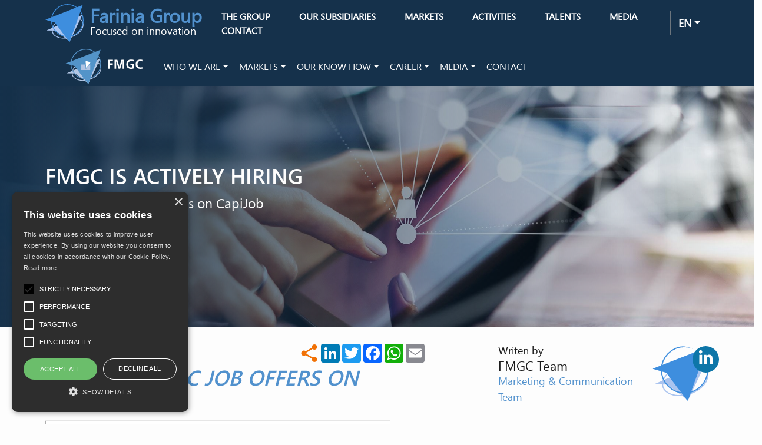

--- FILE ---
content_type: text/html; charset=UTF-8
request_url: https://www.farinia.com/news/fmgc-actively-hiring
body_size: 12244
content:
<!DOCTYPE html>
<html lang="en" dir="ltr" prefix="og: https://ogp.me/ns#">
  <head>
    <meta charset="utf-8" />
<noscript><style>form.antibot * :not(.antibot-message) { display: none !important; }</style>
</noscript>
<!-- Google tag (gtag.js) -->
<script async  src="https://www.googletagmanager.com/gtag/js?id=G-KFK894V39F"></script>
<script >
  window.dataLayer = window.dataLayer || [];
  function gtag(){dataLayer.push(arguments);}
  gtag('js', new Date());
  gtag('config', 'G-KFK894V39F');
</script>
<style id="gutenberg-palette">:root .has-blue-color{color:#5191CD}:root .has-blue-background-color{background-color:#5191CD}:root .has-blue-dark-color{color:#1E4364}:root .has-blue-dark-background-color{background-color:#1E4364}:root .has-orange-color{color:#ee5f0c}:root .has-orange-background-color{background-color:#ee5f0c}:root .has-grey-color{color:#E0E0E0}:root .has-grey-background-color{background-color:#E0E0E0}:root .has-white-color{color:#FDFDFD}:root .has-white-background-color{background-color:#FDFDFD}:root .has-black-color{color:#4F4F4F}:root .has-black-background-color{background-color:#4F4F4F}</style>
<meta name="description" content="Find All FMGC Job Offers on CapiJob" />
<link rel="canonical" href="https://www.farinia.com/news/fmgc-actively-hiring" />
<link rel="shortlink" href="www.farinia.com/news/fmgc-actively-hiring" />
<link rel="image_src" href="/sites/default/files/styles/max_1200px/public/images/2021/news-blog.jpg?itok=KWIHW9Hj" />
<link rel="icon" href="/themes/custom/barrio_farinia/favicon.ico" />
<link rel="mask-icon" href="/themes/custom/barrio_farinia/img/icones/favicon.svg" />
<link rel="icon" sizes="16x16" href="/themes/custom/barrio_farinia/img/icones/favicon-16x16.png" />
<link rel="icon" sizes="32x32" href="/themes/custom/barrio_farinia/img/icones/favicon-32x32.png" />
<link rel="icon" sizes="192x192" href="/themes/custom/barrio_farinia/img/icones/favicon-192x192.png" />
<link rel="apple-touch-icon" sizes="180x180" href="/themes/custom/barrio_farinia/img/icones/apple-touch-icon-180x180.png" />
<meta property="og:site_name" content="Farinia Group" />
<meta property="og:type" content="article" />
<meta property="og:url" content="https://www.farinia.com/news/fmgc-actively-hiring" />
<meta property="og:title" content="FMGC Is Actively Hiring" />
<meta property="og:image" content="https://www.farinia.com/sites/default/files/styles/max_1200px/public/images/2021/news-blog.jpg?itok=KWIHW9Hj" />
<meta property="og:image:type" content="image/jpeg" />
<meta property="og:image:width" content="1200" />
<meta property="og:image:height" content="600" />
<meta property="og:updated_time" content="2021-02-16T11:14:04+0100" />
<meta property="og:locale" content="en" />
<meta property="article:published_time" content="2019-07-22T10:42:26+0200" />
<meta property="article:modified_time" content="2021-02-16T11:14:04+0100" />
<meta name="dcterms.title" content="FMGC Is Actively Hiring" />
<meta name="dcterms.creator" content="FMGC Team" />
<meta name="dcterms.description" content="Find All FMGC Job Offers on CapiJob" />
<meta name="dcterms.publisher" content="Farinia Group" />
<meta name="dcterms.contributor" content="FMGC" />
<meta name="dcterms.language" content="en" />
<meta name="dcterms.rights" content="Copyright Farinia Group" />
<meta name="twitter:card" content="summary_large_image" />
<meta name="twitter:description" content="Find All FMGC Job Offers on CapiJob" />
<meta name="twitter:site" content="@FariniaGroup" />
<meta name="twitter:title" content="FMGC Is Actively Hiring" />
<meta name="twitter:site:id" content="1274024401" />
<meta name="twitter:image" content="https://www.farinia.com/sites/default/files/styles/max_1200px/public/images/2021/news-blog.jpg?itok=KWIHW9Hj" />
<meta name="Generator" content="Drupal 10 (https://www.drupal.org)" />
<meta name="MobileOptimized" content="width" />
<meta name="HandheldFriendly" content="true" />
<meta name="viewport" content="width=device-width, initial-scale=1, shrink-to-fit=no" />
<script type="application/ld+json">{
    "@context": "https://schema.org",
    "@graph": [
        {
            "@type": "Organization",
            "@id": "https://www.farinia.com",
            "description": "Industrial group specialised in the transformation of materials with the most efficient manufacturing means",
            "name": "Farinia Group",
            "sameAs": "https://www.linkedin.com/company/farinia",
            "url": "https://www.farinia.com",
            "telephone": "+33153838240",
            "logo": {
                "@type": "ImageObject",
                "representativeOfPage": "False",
                "url": "https://www.farinia.com/themes/custom/barrio_farinia/logo.svg",
                "width": "70",
                "height": "70"
            },
            "address": {
                "@type": "PostalAddress",
                "streetAddress": "44 rue de Lisbonne",
                "addressLocality": "Paris",
                "postalCode": "75008",
                "addressCountry": "France"
            }
        }
    ]
}</script>
<meta http-equiv="x-ua-compatible" content="ie=edge" />
<link rel="alternate" hreflang="en" href="https://www.farinia.com/news/fmgc-actively-hiring" />
<link rel="alternate" hreflang="fr" href="https://www.farinia.com/fr/actualite/fmgc-recrute-activement" />
<link rel="alternate" hreflang="de" href="https://www.farinia.com/de/nachrichten/fmgc-stellt-aktiv-ein" />

    <title>FMGC Is Actively Hiring | Farinia Group</title>
    <link rel="stylesheet" media="all" href="https://cdn.jsdelivr.net/npm/@frontkom/section-row@0.2.0/build/style.css" />
<link rel="stylesheet" media="all" href="https://cdn.jsdelivr.net/npm/@frontkom/g-section@0.4.3/build/style.css" />
<link rel="stylesheet" media="all" href="https://cdn.jsdelivr.net/npm/blockgallery-stacked@0.0.5/build/style.css" />
<link rel="stylesheet" media="all" href="https://cdn.jsdelivr.net/npm/@frontkom/starterx-quote-background@2.0.0/build/style.css" />
<link rel="stylesheet" media="all" href="/sites/default/files/css/css__CzzxxtkIgIlG0NhjlAi1InLdS7Bs_KT8WzzM8LZQRc.css?delta=4&amp;language=en&amp;theme=barrio_farinia&amp;include=[base64]" />
<link rel="stylesheet" media="all" href="/sites/default/files/css/css_j8zNj197y3udgnmFCA5K8pxd5g0BV_2OUDoA-Zy34VQ.css?delta=5&amp;language=en&amp;theme=barrio_farinia&amp;include=[base64]" />
<link rel="stylesheet" media="all" href="//fonts.googleapis.com/icon?family=Material+Icons" />
<link rel="stylesheet" media="all" href="/sites/default/files/css/css_9_M8qIu2NPsAWJltePdnvVDuL6OcGh7oztuM8QNjBzI.css?delta=7&amp;language=en&amp;theme=barrio_farinia&amp;include=[base64]" />
<link rel="stylesheet" media="print" href="/sites/default/files/css/css_iyjp3waHZe_B8RdrVs9aYpcprBxvnIUgQm5ZEipiLEw.css?delta=8&amp;language=en&amp;theme=barrio_farinia&amp;include=[base64]" />

    
  </head>
  <body class="layout-no-sidebars page-node-739 path-node node--type-article">
    <a href="#main-content" class="visually-hidden-focusable">
      Skip to main content
    </a>
    
      <div class="dialog-off-canvas-main-canvas" data-off-canvas-main-canvas>
    <div id="page-wrapper">
  <div id="page">
    <header id="header" class="header " role="banner" aria-label="Site header">                                                                                      
                      <nav class="navbar navbar-dark navbar-expand-lg" id="navbar-main">
                    <div class="large container">
                              <a href="/" title="Home" rel="home" class="navbar-brand d-flex align-items-center">
              <img src="/themes/custom/barrio_farinia/logo.svg" alt="Home" class="img-fluid" />
      	  <div class="site-name-and-slogan">
		<div class="site-name">
			Farinia Group
		</div>
	  		<div class="site-slogan">
			Focused on innovation
		</div>
	    </div>
    </a>
    
<div class="language-switcher-language-url block block-language block-language-blocklanguage-interface" id="block-languageswitcher" role="navigation">
  
    
      <div class="content">
      
    <button class="btn btn-outline-secondary dropdown-toggle text-uppercase lang-button" type="button" data-bs-toggle="dropdown" aria-haspopup="true" aria-expanded="false">en</button>
    <div class="dropdown-menu text-uppercase lang-switcher"><span hreflang="en" data-drupal-link-system-path="node/739" class="en nav-link is-active" aria-current="page"><a href="/news/fmgc-actively-hiring" class="language-link is-active" hreflang="en" data-drupal-link-system-path="node/739" aria-current="page">en</a></span><span hreflang="fr" data-drupal-link-system-path="node/739" class="fr nav-link"><a href="/fr/actualite/fmgc-recrute-activement" class="language-link" hreflang="fr" data-drupal-link-system-path="node/739">fr</a></span><span hreflang="de" data-drupal-link-system-path="node/739" class="de nav-link"><a href="/de/nachrichten/fmgc-stellt-aktiv-ein" class="language-link" hreflang="de" data-drupal-link-system-path="node/739">de</a></span></div>

    </div>
  </div>


                          <button class="navbar-toggler navbar-toggler-right" type="button" data-bs-toggle="collapse" data-bs-target="#CollapsingNavbar" aria-controls="CollapsingNavbar" aria-expanded="false" aria-label="Toggle navigation"><span class="navbar-toggler-icon"></span></button>
              <div class="collapse navbar-collapse justify-content-end" id="CollapsingNavbar">
                                  <nav role="navigation" aria-labelledby="block-barrio-farinia-main-menu-menu" id="block-barrio-farinia-main-menu" class="block block-menu navigation menu--main">
            
  <p class="visually-hidden" id="block-barrio-farinia-main-menu-menu">Main navigation</p>
  

        
              <ul class="clearfix nav navbar-nav" data-component-id="bootstrap_barrio:menu_main">
                    <li class="nav-item menu-item--expanded dropdown">
                          <span class="nav-link dropdown-toggle nav-link-" data-bs-toggle="dropdown" aria-expanded="false" aria-haspopup="true">The Group</span>
                        <ul class="dropdown-menu">
                    <li class="dropdown-item">
                          <a href="/about-us" class="nav-link--about-us" data-drupal-link-system-path="node/1266">Who are we ?</a>
              </li>
                <li class="dropdown-item">
                          <a href="/our-philosophy" class="nav-link--our-philosophy" data-drupal-link-system-path="node/1247">Philosophy</a>
              </li>
                <li class="dropdown-item">
                          <a href="/mission-and-vision" class="nav-link--mission-and-vision" data-drupal-link-system-path="node/1078">Mission and Vision</a>
              </li>
                <li class="dropdown-item">
                          <a href="/csr-charter" class="nav-link--csr-charter" data-drupal-link-system-path="node/1079">CSR Charter</a>
              </li>
        </ul>
  
              </li>
                <li class="nav-item menu-item--expanded dropdown">
                          <span class="nav-link dropdown-toggle nav-link-" data-bs-toggle="dropdown" aria-expanded="false" aria-haspopup="true">Our Subsidiaries</span>
                        <ul class="dropdown-menu">
                    <li class="dropdown-item">
                          <a href="/setforge" class="nav-link--setforge" data-drupal-link-system-path="group/2">Setforge</a>
              </li>
                <li class="dropdown-item">
                          <a href="/fmgc" class="nav-link--fmgc" data-drupal-link-system-path="group/3">FMGC</a>
              </li>
                <li class="dropdown-item">
                          <a href="/safir" class="nav-link--safir" data-drupal-link-system-path="group/5">Safir</a>
              </li>
        </ul>
  
              </li>
                <li class="nav-item menu-item--expanded dropdown">
                          <span class="nav-link dropdown-toggle nav-link-" data-bs-toggle="dropdown" aria-expanded="false" aria-haspopup="true">Markets</span>
                        <ul class="dropdown-menu">
                    <li class="dropdown-item">
                          <a href="/agriculture" class="nav-link--agriculture" data-drupal-link-system-path="taxonomy/term/840">Agriculture</a>
              </li>
                <li class="dropdown-item">
                          <a href="/automotive" class="nav-link--automotive" data-drupal-link-system-path="taxonomy/term/829">Automotive</a>
              </li>
                <li class="dropdown-item">
                          <a href="/taxonomy/term/898" class="nav-link--taxonomy-term-898">Defense</a>
              </li>
                <li class="dropdown-item">
                          <a href="/power-generation" class="nav-link--power-generation" data-drupal-link-system-path="taxonomy/term/837">Power Generation</a>
              </li>
                <li class="dropdown-item">
                          <a href="/industrial-valves" class="nav-link--industrial-valves" data-drupal-link-system-path="taxonomy/term/1052">Industrial Valves</a>
              </li>
                <li class="dropdown-item">
                          <a href="/off-highway" class="nav-link--off-highway" data-drupal-link-system-path="taxonomy/term/835">Off-Highway</a>
              </li>
                <li class="dropdown-item">
                          <a href="/railway" class="nav-link--railway" data-drupal-link-system-path="taxonomy/term/886">Railway</a>
              </li>
                <li class="dropdown-item">
                          <a href="/trucks" class="nav-link--trucks" data-drupal-link-system-path="taxonomy/term/882">Trucks</a>
              </li>
                <li class="dropdown-item">
                          <a href="/aviation" class="nav-link--aviation" data-drupal-link-system-path="taxonomy/term/1116">Aviation</a>
              </li>
                <li class="dropdown-item">
                          <a href="/helicopter" class="nav-link--helicopter" data-drupal-link-system-path="taxonomy/term/1118">Helicopter</a>
              </li>
                <li class="dropdown-item">
                          <a href="/marine-renewable-energy" class="nav-link--marine-renewable-energy" data-drupal-link-system-path="taxonomy/term/1121">Marine Renewable Energy</a>
              </li>
                <li class="dropdown-item">
                          <a href="/material-handling" class="nav-link--material-handling" data-drupal-link-system-path="taxonomy/term/1115">Material Handling</a>
              </li>
                <li class="dropdown-item">
                          <a href="/oil-and-gas" class="nav-link--oil-and-gas" data-drupal-link-system-path="taxonomy/term/1119">Oil and Gas</a>
              </li>
                <li class="dropdown-item">
                          <a href="/sailing-boats" class="nav-link--sailing-boats" data-drupal-link-system-path="taxonomy/term/1120">Sailing Boats</a>
              </li>
                <li class="dropdown-item">
                          <a href="/textile" class="nav-link--textile" data-drupal-link-system-path="taxonomy/term/1117">Textile</a>
              </li>
                <li class="dropdown-item">
                          <a href="/medical" class="nav-link--medical" data-drupal-link-system-path="taxonomy/term/1123">Medical</a>
              </li>
                <li class="dropdown-item">
                          <a href="/fashion-luxury" class="nav-link--fashion-luxury" data-drupal-link-system-path="taxonomy/term/1124">Fashion &amp; Luxury</a>
              </li>
                <li class="dropdown-item">
                          <a href="/markets" class="nav-link--markets" data-drupal-link-system-path="markets">All our markets</a>
              </li>
        </ul>
  
              </li>
                <li class="nav-item menu-item--expanded dropdown">
                          <a href="" class="nav-link dropdown-toggle nav-link-" data-bs-toggle="dropdown" aria-expanded="false" aria-haspopup="true">Activities</a>
                        <ul class="dropdown-menu">
                    <li class="dropdown-item">
                          <a href="/farinias-know-how" class="nav-link--farinias-know-how" data-drupal-link-system-path="node/1264">Panorama of our know-how</a>
              </li>
                <li class="dropdown-item">
                          <a href="/purchasing" class="nav-link--purchasing" data-drupal-link-system-path="node/1258">Purchasing</a>
              </li>
                <li class="dropdown-item">
                          <a href="/additive-manufacturing" class="nav-link--additive-manufacturing" data-drupal-link-system-path="node/1255">Additive Manufacturing</a>
              </li>
                <li class="dropdown-item">
                          <a href="/foundry" class="nav-link--foundry" data-drupal-link-system-path="node/1253">Foundry</a>
              </li>
                <li class="dropdown-item">
                          <a href="/forge" class="nav-link--forge" data-drupal-link-system-path="node/1254">Forge</a>
              </li>
                <li class="dropdown-item">
                          <a href="/process-engineering" class="nav-link--process-engineering" data-drupal-link-system-path="node/1257">Process Engineering</a>
              </li>
                <li class="dropdown-item">
                          <a href="/product-engineering" class="nav-link--product-engineering" data-drupal-link-system-path="node/1256">Product Engineering</a>
              </li>
                <li class="dropdown-item">
                          <a href="/it-services" class="nav-link--it-services" data-drupal-link-system-path="node/1261">IT Services</a>
              </li>
                <li class="dropdown-item">
                          <a href="/management-services" class="nav-link--management-services" data-drupal-link-system-path="node/1260">Management Services</a>
              </li>
        </ul>
  
              </li>
                <li class="nav-item menu-item--expanded dropdown">
                          <span class="nav-link dropdown-toggle nav-link-" data-bs-toggle="dropdown" aria-expanded="false" aria-haspopup="true">Talents</span>
                        <ul class="dropdown-menu">
                    <li class="dropdown-item">
                          <a href="/working-farinia" class="nav-link--working-farinia" data-drupal-link-system-path="node/1275">Arbeiten bei Farinia</a>
              </li>
                <li class="dropdown-item">
                          <a href="/talents/job-offers" title="See all our job offers" class="nav-link--talents-job-offers" data-drupal-link-system-path="talents/job-offers">Job offers</a>
              </li>
        </ul>
  
              </li>
                <li class="nav-item menu-item--expanded dropdown">
                          <span class="nav-link dropdown-toggle nav-link-" data-bs-toggle="dropdown" aria-expanded="false" aria-haspopup="true">Media</span>
                        <ul class="dropdown-menu">
                    <li class="dropdown-item">
                          <a href="/news" title="All our news" class="nav-link--news" data-drupal-link-system-path="news">News</a>
              </li>
                <li class="dropdown-item">
                          <a href="/blog" title="All our articles" class="nav-link--blog" data-drupal-link-system-path="blog">Blog</a>
              </li>
                <li class="dropdown-item">
                          <a href="/downloads" class="nav-link--downloads" data-drupal-link-system-path="node/1265">Downloads</a>
              </li>
                <li class="dropdown-item">
                          <a href="/publications-press-releases" class="nav-link--publications-press-releases" data-drupal-link-system-path="publications-press-releases">Publications &amp; press releases</a>
              </li>
        </ul>
  
              </li>
                <li class="nav-item">
                          <a href="/contact" class="nav-link nav-link--contact" data-drupal-link-system-path="node/1018">Contact</a>
              </li>
        </ul>
  



  </nav>


                                	          </div>
                                            </div>
                  </nav>
          </header>
          <div class="highlighted">
        <aside class="container-fluid section clearfix" role="complementary">
            <div data-drupal-messages-fallback class="hidden"></div>


        </aside>
      </div>
            <div id="main-wrapper" class="layout-main-wrapper clearfix">
              <div id="main" class="container-fluid g-0">
          
          <div class="row row-offcanvas row-offcanvas-left clearfix">
              <main class="main-content col" id="content" role="main">
                <section class="section">
                  <a id="main-content" tabindex="-1"></a>
                    <div id="block-barrio-farinia-content" class="block block-system block-system-main-block">
  
    
      <div class="content">
      




		
	
				<nav id="company-menu" class="navbar navbar-expand-lg navbar-dark bg-bluedark">
    <div class="container">
        <div class="logo col-2"><a href="/fmgc" title="Go to the homepage of @company"><div>
  
  
            <div class="field field--name-field-media-image field--type-image field--label-hidden field__item">  <img loading="lazy" width="325" src="/sites/default/files/images/2021/logo-fmgc.svg" alt="FMGC" />

</div>
      
</div>
</a></div>
        <button class="navbar-toggler" type="button" data-bs-toggle="collapse" data-bs-target="#navbarNavCompany" aria-controls="navbarNavDropdown" aria-expanded="false" aria-label="Toggle navigation">
            <span class="navbar-toggler-icon"></span>
        </button>
        <div class="collapse navbar-collapse col-10" id="navbarNavCompany">
            <ul class="clearfix nav navbar-nav">
                    <li class="nav-item menu-item--expanded dropdown">
    <a class="nav-link dropdown-toggle text-white" href="#" id="navbarDropdownMenuLink84" data-bs-toggle="dropdown" aria-haspopup="true" aria-expanded="false">Who we are</a>
    <div class="dropdown-menu" aria-labelledby="navbarDropdownMenuLink84">
                                            <a class="dropdown-item" href="/fmgc/about-fmgc">About FMGC</a>
            
                                    <a class="dropdown-item" href="/fmgc/history-fmgc">Our History</a>
            
                                    <a class="dropdown-item" href="/fmgc/csr-commitment">CSR Commitment</a>
            
                                    <a class="dropdown-item" href="/fmgc/strategy-and-values">Strategy &amp; Values</a>
            

    </div>
</li>
    <li class="nav-item menu-item--expanded dropdown">
    <a class="nav-link dropdown-toggle text-white" href="#" id="navbarDropdownMenuLink89" data-bs-toggle="dropdown" aria-haspopup="true" aria-expanded="false">Markets</a>
    <div class="dropdown-menu" aria-labelledby="navbarDropdownMenuLink89">
                                            <a class="dropdown-item" href="/fmgc/off-highway">Off-Highway</a>
            
                                    <a class="dropdown-item" href="/fmgc/material-handling">Material Handling</a>
            
                                    <a class="dropdown-item" href="/fmgc/marine-renewable-energy">Marine Renewable Energy</a>
            
                                    <a class="dropdown-item" href="/fmgc/agriculture">Agriculture</a>
            
                                    <a class="dropdown-item" href="/fmgc/sailing-boats">Sailing Boats</a>
            
                                    <a class="dropdown-item" href="/fmgc/oil-gas">Conventional Energy</a>
            

    </div>
</li>
    <li class="nav-item menu-item--expanded dropdown">
    <a class="nav-link dropdown-toggle text-white" href="#" id="navbarDropdownMenuLink93" data-bs-toggle="dropdown" aria-haspopup="true" aria-expanded="false">Our Know How</a>
    <div class="dropdown-menu" aria-labelledby="navbarDropdownMenuLink93">
                                            <a class="dropdown-item" href="/fmgc/melting-process">The Foundry Process</a>
            
                                    <a class="dropdown-item" href="/fmgc/innovation-rd">Innovation and R&amp;D</a>
            
                                    <a class="dropdown-item" href="/fmgc/quality-policy">Quality &amp; Certifications</a>
            
                                    <a class="dropdown-item" href="/fmgc/factory-40">4.0 Industry</a>
            

    </div>
</li>
    <li class="nav-item menu-item--expanded dropdown">
    <a class="nav-link dropdown-toggle text-white" href="#" id="navbarDropdownMenuLink101" data-bs-toggle="dropdown" aria-haspopup="true" aria-expanded="false">Career</a>
    <div class="dropdown-menu" aria-labelledby="navbarDropdownMenuLink101">
                                            <a class="dropdown-item" href="/fmgc/human-resources">Human Ressources</a>
            
                                    <a class="dropdown-item" href="/fmgc/hr-policy">Our HR Policy</a>
            
                                    <a class="dropdown-item" href="/fmgc/training-and-learning">Training And Learning</a>
            

    </div>
</li>
    <li class="nav-item menu-item--expanded dropdown">
    <a class="nav-link dropdown-toggle text-white" href="#" id="navbarDropdownMenuLink302" data-bs-toggle="dropdown" aria-haspopup="true" aria-expanded="false">Media</a>
    <div class="dropdown-menu" aria-labelledby="navbarDropdownMenuLink302">
                                            <a class="dropdown-item" href="https://www.farinia.com/news?gid=3">News</a>
            
                                    <a class="dropdown-item" href="https://www.farinia.com/blog?gid=3">Blog</a>
            

    </div>
</li>
                                    <li class="nav-item">
                <a class="nav-link text-white" href="/contact?division=fmgc">Contact</a>
            </li>
            

            </ul>
        </div>
    </div>
</nav>

	

<article data-history-node-id="739" class="node node--type-article node--view-mode-full clearfix">
	<header class="row card bg-dark text-white mb-4 rounded-0 border-0">
					  <img loading="eager" src="/sites/default/files/styles/header_full_width/public/images/2021/news-blog.jpg?itok=9QMYgCxL" width="2048" height="640" alt="news blog" class="image-style-header-full-width" />



				<div class="card-img-overlay d-flex flex-column justify-content-center bg-gradient-darken">
			<div class="container large">
				<div class="d-flex align-items-center">
					<h1 class="card-title text-uppercase"><span class="field field--name-title field--type-string field--label-hidden">FMGC Is Actively Hiring</span>
</h1>
				</div>
				<div class="row">
					<div class="col-lg-6">
						<p class="intro lead">
							Find All FMGC Job Offers on CapiJob

						</p>
						<a href="/contact?division=fmgc" class="btn btn-outline-warning">Contact Us</a>
					</div>
				</div>
			</div>
		</div>
	</header>
	<div class="container large">
		<div class="row">
			<div  class="node__content clearfix col-lg-7">
				<div class="d-flex justify-content-between align-items-end border-bottom border-dark">
					<div class="date">2019-07-22
						</div>
					<div class="d-flex align-items-center">
						<i class="material-icons md-2 text-orange">share</i>
						<div class="a2a_kit a2a_kit_size_32 a2a_default_style">
							<a class="a2a_button_linkedin"></a>
							<a class="a2a_button_twitter"></a>
							<a class="a2a_button_facebook"></a>
							<a class="a2a_button_whatsapp"></a>
							<a class="a2a_button_email"></a>
						</div>
					</div>
				</div>
				
            <div class="clearfix text-formatted field field--name-body field--type-text-with-summary field--label-hidden field__item"><h2><em>Find All FMGC Job Offers on CapiJob</em></h2>
<p><img alt="FMGC Is Actively Hiring on CapiJob.png" src="https://www.farinia.com/sites/default/files/IMCE/FMGC%20Is%20Actively%20Hiring%20on%20CapiJob.png" style="width:586px;height:351px;"></p>
<p>All job offers of <a href="https://www.farinia.com/companies/fonderie-et-mecanique-generale-castelbriantaise">FMGC - Fonderie et Mécanique Générale Castelbriantaise</a>, the European leader in the production of cast iron counterweights are available from now on one of the most prestigious job search websites in France – <a href="http://carre-capijob.com/fr3/emploi/emploi-industrie-et-production" target="_blank">CapiJob</a>.</p>
<p>To find out more, contact the FMGC HR Manager <a href="mailto:celine.richard@fmgc.net ">Celine Richard</a>.</p>
<p>As a company with an innovative vision and a continuously developing and growing product portfolio, FMGC knows to appreciate qualified and devoted workforce. The company is as well about to become one of the French key leaders in the production of ballast solutions for the marine renewable energy (MRE) sector.</p>
<p><strong>Follow FMGC on <a href="https://www.linkedin.com/showcase/casting-division---fmgc/?viewAsMember=true" target="_blank">LinkedIn</a> and <a href="https://twitter.com/FariniaFMGC" target="_blank">Twitter</a> for more details on recent available positions.</strong></p>
<p><strong>Watch FMGC story of success and discover more about the company’s values.</strong></p>
<p><iframe allow="accelerometer; autoplay; encrypted-media; gyroscope; picture-in-picture" allowfullscreen frameborder="0" height="315" src="https://www.youtube.com/embed/onIu4xN6UA4" width="560"></iframe></p>
<p><a href="https://www.capijobnew.com/qui-sommes-nous.html" target="_blank">About CapiJob:</a></p>
<p>CapiJob, the job and training announcements site, was born 14 years ago. Initially, the idea was to allow hundreds of thousands of people to have daily access to recruitment offers in many sectors : commercial, technical, health... What better than a television medium to help meet this challenge ! Thus, in the year 2000, the company started the partnership with the television channels: TF1, France2, France3, France5 and M6. By creating the concept of "recruitment communication" or "The media at the service of employment"!</p>
<p>In 2005 aware of the considerable importance of digital media, CapiJob has strengthened its presence on the web with a website dedicted exclusively to employment: capijob.com</p>
<p>Today, CapiJob enables the major visibility of large and small companies through media support by providing a great opportunity to a very wide audience to apply for a variety of job offers.</p>
</div>
      
			</div>
			<aside class="col-lg-4 offset-lg-1">
															

  
  
<article class="profile">
      <div class="user-display pl-2">

        <div class="d-flex align-items-center justify-content-end">
    
          <div class="user-name-function text-right">
                          <p class="mb-0">Writen by</p>
                        <p class="h4 font-weight-bold mb-0">
                                    FMGC Team
                            </p>
            <p class="text-blue mb-0">
                                    Marketing &amp; Communication Team
                            </p>
          </div>

          <div class="user-img img-no-margin ml-2">
                        <a class="linkedin-link no-external-icon" href="https://www.linkedin.com/showcase/casting-division---fmgc/" target="_blank" title="Go to his Linkedin page">
              <span class="icon-size-2 icon-fill-white"><svg xmlns="http://www.w3.org/2000/svg" viewBox="0 0 448 512"><!-- Font Awesome Free 5.15.1 by @fontawesome - https://fontawesome.com License - https://fontawesome.com/license/free (Icons: CC BY 4.0, Fonts: SIL OFL 1.1, Code: MIT License) --><path d="M100.28 448H7.4V148.9h92.88zM53.79 108.1C24.09 108.1 0 83.5 0 53.8a53.79 53.79 0 0 1 107.58 0c0 29.7-24.1 54.3-53.79 54.3zM447.9 448h-92.68V302.4c0-34.7-.7-79.2-48.29-79.2-48.29 0-55.69 37.7-55.69 76.7V448h-92.78V148.9h89.08v40.8h1.3c12.4-23.5 42.69-48.3 87.88-48.3 94 0 111.28 61.9 111.28 142.3V448z"/></svg></span>
            </a>
                                      
            <div class="field field--name-user-picture field--type-image field--label-hidden field__item">  <img loading="lazy" class="rounded-circle no-image-style image-style-thumbnail-croped" src="/sites/default/files/pictures/2021-02/logo-cerfvolant.svg" width="100" height="100" alt="Profile picture for user FMGC Team" />


</div>
      
                      </div>
        
        </div>
    
    </div>
  </article>

									
				<div class="my-4">
					<p class="h3 row view-sep">
						Our latest articles
					</p>
					<div class="views-element-container"><div class="view view-articles view-id-articles view-display-id-last js-view-dom-id-e9442478b0f06f0beba25a711f4be79df15eb0ee1157ec35f13805c99cd381db">
  
    
      
      <div class="view-content row">
          <div class="mt-3 views-row">
    
  

<div class="card h-100 article-teaser">
      <div class="card-img-top">
      <div>
  
  
            <div class="blazy blazy--field blazy--field-media-image blazy--field-media-image--image-wide field field--name-field-media-image field--type-image field--label-hidden field__item" data-blazy="">    <div data-b-token="b-9e774c697b5" class="media media--blazy media--image media--responsive is-b-loading">  <picture>
                  <source srcset="about:blank" media="all and (min-width: 1200px)" type="image/jpeg" sizes="100vw" width="1300" height="731" data-srcset="/sites/default/files/styles/max_1300x1300/public/images/2022/index-homme-femme.jpg?itok=Ot7e_vPX 1300w, /sites/default/files/styles/header_full_width/public/images/2022/index-homme-femme.jpg?itok=AJzQKkbs 2048w"/>
              <source srcset="about:blank" media="all and (min-width: 992px)" type="image/jpeg" width="1300" height="731" data-srcset="/sites/default/files/styles/max_1300x1300/public/images/2022/index-homme-femme.jpg?itok=Ot7e_vPX 1x"/>
              <source srcset="about:blank" media="all and (min-width: 768px)" type="image/jpeg" width="1300" height="731" data-srcset="/sites/default/files/styles/max_1300x1300/public/images/2022/index-homme-femme.jpg?itok=Ot7e_vPX 1x"/>
              <source srcset="about:blank" media="all and (max-width: 576px)" type="image/jpeg" sizes="100vw" width="650" height="366" data-srcset="/sites/default/files/styles/max_650x650/public/images/2022/index-homme-femme.jpg?itok=1ZD4okjl 650w, /sites/default/files/styles/large/public/images/2022/index-homme-femme.jpg?itok=SJmUNANT 900w"/>
                  <img decoding="async" class="media__element b-lazy b-responsive" loading="lazy" data-src="/sites/default/files/images/2022/index-homme-femme.jpg" width="900" height="506" src="data:image/svg+xml;charset=utf-8,%3Csvg%20xmlns%3D&#039;http%3A%2F%2Fwww.w3.org%2F2000%2Fsvg&#039;%20viewBox%3D&#039;0%200%201%201&#039;%2F%3E" alt="Index" />

  </picture>
        </div>
  </div>
      
</div>

      
      <div class="article-type-date">
        <span class="type">News</span> 
        <span class="date">2025-02-27</span>
      </div>
    </div>
      <div class="card-body">
      <p class="card-title h5 text-blue"><span class="field field--name-title field--type-string field--label-hidden">Gender equality index 2025</span>
</p>
            <p class="card-text">
        Setforge Group is committed to maintaining professional equality between men and women.
      </p>
          </div>
  <a href="/news/gender-equality-index-2025" class="link-box hide-external-icon" title="Read Gender equality index 2025"></a>
</div>
  </div>
    <div class="mt-3 views-row">
    
  

<div class="card h-100 article-teaser">
      <div class="card-img-top">
      <div>
  
  
            <div class="blazy blazy--field blazy--field-media-image blazy--field-media-image--image-wide field field--name-field-media-image field--type-image field--label-hidden field__item" data-blazy="">    <div data-b-token="b-567dadcf337" class="media media--blazy media--image media--responsive is-b-loading">  <picture>
                  <source srcset="about:blank" media="all and (min-width: 1200px)" type="image/jpeg" sizes="100vw" width="1300" height="406" data-srcset="/sites/default/files/styles/max_1300x1300/public/images/2024/Eurosatory-Site-internet.jpg?itok=GT29qVDt 1300w, /sites/default/files/styles/header_full_width/public/images/2024/Eurosatory-Site-internet.jpg?itok=q6SblqFx 2048w"/>
              <source srcset="about:blank" media="all and (min-width: 992px)" type="image/jpeg" width="1300" height="406" data-srcset="/sites/default/files/styles/max_1300x1300/public/images/2024/Eurosatory-Site-internet.jpg?itok=GT29qVDt 1x"/>
              <source srcset="about:blank" media="all and (min-width: 768px)" type="image/jpeg" width="1300" height="406" data-srcset="/sites/default/files/styles/max_1300x1300/public/images/2024/Eurosatory-Site-internet.jpg?itok=GT29qVDt 1x"/>
              <source srcset="about:blank" media="all and (max-width: 576px)" type="image/jpeg" sizes="100vw" width="650" height="203" data-srcset="/sites/default/files/styles/max_650x650/public/images/2024/Eurosatory-Site-internet.jpg?itok=QyeU9MVw 650w, /sites/default/files/styles/large/public/images/2024/Eurosatory-Site-internet.jpg?itok=adt7DQsp 900w"/>
                  <img decoding="async" class="media__element b-lazy b-responsive" loading="lazy" data-src="/sites/default/files/images/2024/Eurosatory-Site-internet.jpg" width="900" height="281" src="data:image/svg+xml;charset=utf-8,%3Csvg%20xmlns%3D&#039;http%3A%2F%2Fwww.w3.org%2F2000%2Fsvg&#039;%20viewBox%3D&#039;0%200%201%201&#039;%2F%3E" alt="Eurosatory" />

  </picture>
        </div>
  </div>
      
</div>

      
      <div class="article-type-date">
        <span class="type">News</span> 
        <span class="date">2024-05-24</span>
      </div>
    </div>
      <div class="card-body">
      <p class="card-title h5 text-blue"><span class="field field--name-title field--type-string field--label-hidden">Setforge at Eurosatory 2024</span>
</p>
            <p class="card-text">
        Setforge will be exhibiting at the 2024 edition of Eurosatory from June 17th to June 21st in Paris Nord Villepinte exhibition centre (Paris, France).
      </p>
          </div>
  <a href="/news/setforge-eurosatory-2024" class="link-box hide-external-icon" title="Read Setforge at Eurosatory 2024"></a>
</div>
  </div>
    <div class="mt-3 views-row">
    
  

<div class="card h-100 article-teaser">
      <div class="card-img-top">
      <div>
  
  
            <div class="blazy blazy--field blazy--field-media-image blazy--field-media-image--image-wide field field--name-field-media-image field--type-image field--label-hidden field__item" data-blazy="">    <div data-b-token="b-81e0ab6fd01" class="media media--blazy media--image media--responsive is-b-loading">  <picture>
                  <source srcset="about:blank" media="all and (min-width: 1200px)" type="image/jpeg" sizes="100vw" width="1300" height="404" data-srcset="/sites/default/files/styles/max_1300x1300/public/images/2024/Setforge-Castforge2024.jpg?itok=2r0nHikh 1300w, /sites/default/files/styles/header_full_width/public/images/2024/Setforge-Castforge2024.jpg?itok=e8xe72s3 2048w"/>
              <source srcset="about:blank" media="all and (min-width: 992px)" type="image/jpeg" width="1300" height="404" data-srcset="/sites/default/files/styles/max_1300x1300/public/images/2024/Setforge-Castforge2024.jpg?itok=2r0nHikh 1x"/>
              <source srcset="about:blank" media="all and (min-width: 768px)" type="image/jpeg" width="1300" height="404" data-srcset="/sites/default/files/styles/max_1300x1300/public/images/2024/Setforge-Castforge2024.jpg?itok=2r0nHikh 1x"/>
              <source srcset="about:blank" media="all and (max-width: 576px)" type="image/jpeg" sizes="100vw" width="650" height="202" data-srcset="/sites/default/files/styles/max_650x650/public/images/2024/Setforge-Castforge2024.jpg?itok=vxb1Qj8O 650w, /sites/default/files/styles/large/public/images/2024/Setforge-Castforge2024.jpg?itok=Ff2-Ft1Q 900w"/>
                  <img decoding="async" class="media__element b-lazy b-responsive" loading="lazy" data-src="/sites/default/files/images/2024/Setforge-Castforge2024.jpg" width="900" height="280" src="data:image/svg+xml;charset=utf-8,%3Csvg%20xmlns%3D&#039;http%3A%2F%2Fwww.w3.org%2F2000%2Fsvg&#039;%20viewBox%3D&#039;0%200%201%201&#039;%2F%3E" alt="Castforge" />

  </picture>
        </div>
  </div>
      
</div>

      
      <div class="article-type-date">
        <span class="type">News</span> 
        <span class="date">2024-05-22</span>
      </div>
    </div>
      <div class="card-body">
      <p class="card-title h5 text-blue"><span class="field field--name-title field--type-string field--label-hidden">Setforge at Castforge 2024</span>
</p>
            <p class="card-text">
        Setforge will be exhibiting at the 2024 edition of CastForge from June 4th to June 6th in Messe Stuttgart (Germany).
      </p>
          </div>
  <a href="/news/setforge-castforge-2024" class="link-box hide-external-icon" title="Read Setforge at Castforge 2024"></a>
</div>
  </div>

    </div>
  
          </div>
</div>

				</div>
			</aside>
		</div>
	</div>
</article>
<!-- AddToAny BEGIN -->
<script async src="https://static.addtoany.com/menu/page.js"></script>
<!-- AddToAny END -->
    </div>
  </div>


                </section>
              </main>
                                  </div>
        </div>
          </div>
        <footer class="site-footer">
              <div class="large container">
                      <div class="site-footer__top row clearfix">
                <section class="col region region-footer-first">
    <nav role="navigation" aria-labelledby="block-footer-menu" id="block-footer" class="block block-menu navigation menu--footer">
            
  <p class="visually-hidden" id="block-footer-menu">Footer</p>
  

        
              <ul class="clearfix nav flex-row" data-component-id="bootstrap_barrio:menu_columns">
                    <li class="nav-item menu-item--expanded">
                <span class="nav-link nav-link-">Companies</span>
                                <ul class="flex-column">
                    <li class="nav-item">
                <a href="/" class="nav-link nav-link--" data-drupal-link-system-path="&lt;front&gt;">FARINIA GROUP</a>
              </li>
                <li class="nav-item">
                <a href="/setforge" class="nav-link nav-link--setforge" data-drupal-link-system-path="group/2">SETFORGE</a>
              </li>
                <li class="nav-item">
                <a href="/fmgc" class="nav-link nav-link--fmgc" data-drupal-link-system-path="group/3">FMGC</a>
              </li>
                <li class="nav-item">
                <a href="/safir" class="nav-link nav-link--safir" data-drupal-link-system-path="group/5">SAFIR</a>
              </li>
        </ul>
  
              </li>
                <li class="nav-item menu-item--expanded">
                <span class="nav-link nav-link-">Media</span>
                                <ul class="flex-column">
                    <li class="nav-item">
                <a href="/blog" class="nav-link nav-link--blog" data-drupal-link-system-path="blog">Blog</a>
              </li>
                <li class="nav-item">
                <a href="/news" class="nav-link nav-link--news" data-drupal-link-system-path="news">News</a>
              </li>
                <li class="nav-item">
                <a href="/publications-press-releases" class="nav-link nav-link--publications-press-releases" data-drupal-link-system-path="publications-press-releases">Publications</a>
              </li>
        </ul>
  
              </li>
                <li class="nav-item menu-item--expanded">
                <span class="nav-link nav-link-">Ressources</span>
                                <ul class="flex-column">
                    <li class="nav-item">
                <a href="/downloads" class="nav-link nav-link--downloads" data-drupal-link-system-path="node/1265">Downloads</a>
              </li>
                <li class="nav-item">
                <a href="/legal-terms-and-conditions" class="nav-link nav-link--legal-terms-and-conditions" data-drupal-link-system-path="node/1086">Legal Terms</a>
              </li>
                <li class="nav-item">
                <a href="/protection-personal-data" class="nav-link nav-link--protection-personal-data" data-drupal-link-system-path="node/1246">GDPR</a>
              </li>
        </ul>
  
              </li>
        </ul>
  



  </nav>

  </section>

              
              
                <section class="col-md-3 region region-footer-fourth">
    <div class="views-element-container block block-views block-views-blockcompanies-blocks-block-2" id="block-block-farinia-address">
  
    
      <div class="content">
      <div><div class="view view-companies-blocks view-id-companies_blocks view-display-id-block_2 js-view-dom-id-0b493ded14a9bf5e8f0e02ee71506e372c1db1c718cedd7c2e42efde25e28b54">
  
    
      
      <div class="view-content row">
          <div class="views-row">
    <div class="views-field views-field-field-logo"><div class="field-content"><div>
  
  
            <div class="blazy blazy--field blazy--view blazy--field-media-image blazy--field-media-image--logo blazy--view--companies-blocks-block-block-2 blazy--view--companies-blocks blazy--view--companies-blocks--block-2 field field--name-field-media-image field--type-image field--label-hidden field__item" data-blazy="">    <div data-b-token="b-163911465f9" class="media media--blazy media--image is-b-loading"><img alt="Farinia Group" decoding="async" class="media__element b-lazy" loading="lazy" data-src="/sites/default/files/styles/max_80_h/public/images/2020/logo-farinia-slogan-blanc.png?itok=1wbgoMM8" src="data:image/svg+xml;charset=utf-8,%3Csvg%20xmlns%3D&#039;http%3A%2F%2Fwww.w3.org%2F2000%2Fsvg&#039;%20viewBox%3D&#039;0%200%201%201&#039;%2F%3E" width="300" height="75" />
        </div>
  </div>
      
</div>
</div></div><div class="views-field views-field-field-adress"><div class="field-content"><p class="address" translate="no"><span class="address-line1">44 rue de Lisbonne</span><br>
<span class="postal-code">75008</span> <span class="locality">Paris</span><br>
<span class="country">Frankreich</span></p></div></div><div class="views-field views-field-field-telephone"><div class="field-content"><a href="tel:%2B33153838240">+33153838240</a></div></div><div class="views-field views-field-nothing"><span class="field-content"><a href="/contact" class="btn btn-outline-warning mb-3" title="Contact Farinia Group">Contact</a></span></div><div class="views-field views-field-field-social-links"><div class="field-content">                          <a class="mx-1 no-external-icon" target="_blank" href="https://www.linkedin.com/company/farinia/">
        <svg xmlns="http://www.w3.org/2000/svg" viewBox="0 0 448 512"><!-- Font Awesome Free 5.15.1 by @fontawesome - https://fontawesome.com License - https://fontawesome.com/license/free (Icons: CC BY 4.0, Fonts: SIL OFL 1.1, Code: MIT License) --><path d="M416 32H31.9C14.3 32 0 46.5 0 64.3v383.4C0 465.5 14.3 480 31.9 480H416c17.6 0 32-14.5 32-32.3V64.3c0-17.8-14.4-32.3-32-32.3zM135.4 416H69V202.2h66.5V416zm-33.2-243c-21.3 0-38.5-17.3-38.5-38.5S80.9 96 102.2 96c21.2 0 38.5 17.3 38.5 38.5 0 21.3-17.2 38.5-38.5 38.5zm282.1 243h-66.4V312c0-24.8-.5-56.7-34.5-56.7-34.6 0-39.9 27-39.9 54.9V416h-66.4V202.2h63.7v29.2h.9c8.9-16.8 30.6-34.5 62.9-34.5 67.2 0 79.7 44.3 79.7 101.9V416z"/></svg>
      </a>
                             <a class="mx-1 no-external-icon" target="_blank" href="https://twitter.com/FariniaGroup">
        <svg xmlns="http://www.w3.org/2000/svg" viewBox="0 0 448 512"><!-- Font Awesome Free 5.15.1 by @fontawesome - https://fontawesome.com License - https://fontawesome.com/license/free (Icons: CC BY 4.0, Fonts: SIL OFL 1.1, Code: MIT License) --><path d="M400 32H48C21.5 32 0 53.5 0 80v352c0 26.5 21.5 48 48 48h352c26.5 0 48-21.5 48-48V80c0-26.5-21.5-48-48-48zm-48.9 158.8c.2 2.8.2 5.7.2 8.5 0 86.7-66 186.6-186.6 186.6-37.2 0-71.7-10.8-100.7-29.4 5.3.6 10.4.8 15.8.8 30.7 0 58.9-10.4 81.4-28-28.8-.6-53-19.5-61.3-45.5 10.1 1.5 19.2 1.5 29.6-1.2-30-6.1-52.5-32.5-52.5-64.4v-.8c8.7 4.9 18.9 7.9 29.6 8.3a65.447 65.447 0 0 1-29.2-54.6c0-12.2 3.2-23.4 8.9-33.1 32.3 39.8 80.8 65.8 135.2 68.6-9.3-44.5 24-80.6 64-80.6 18.9 0 35.9 7.9 47.9 20.7 14.8-2.8 29-8.3 41.6-15.8-4.9 15.2-15.2 28-28.8 36.1 13.2-1.4 26-5.1 37.8-10.2-8.9 13.1-20.1 24.7-32.9 34z"/></svg>
      </a>
                             <a class="mx-1 no-external-icon" target="_blank" href="https://www.youtube.com/user/FariniaGroup">
        <svg xmlns="http://www.w3.org/2000/svg" viewBox="0 0 448 512"><!-- Font Awesome Free 5.15.1 by @fontawesome - https://fontawesome.com License - https://fontawesome.com/license/free (Icons: CC BY 4.0, Fonts: SIL OFL 1.1, Code: MIT License) --><path d="M186.8 202.1l95.2 54.1-95.2 54.1V202.1zM448 80v352c0 26.5-21.5 48-48 48H48c-26.5 0-48-21.5-48-48V80c0-26.5 21.5-48 48-48h352c26.5 0 48 21.5 48 48zm-42 176.3s0-59.6-7.6-88.2c-4.2-15.8-16.5-28.2-32.2-32.4C337.9 128 224 128 224 128s-113.9 0-142.2 7.7c-15.7 4.2-28 16.6-32.2 32.4-7.6 28.5-7.6 88.2-7.6 88.2s0 59.6 7.6 88.2c4.2 15.8 16.5 27.7 32.2 31.9C110.1 384 224 384 224 384s113.9 0 142.2-7.7c15.7-4.2 28-16.1 32.2-31.9 7.6-28.5 7.6-88.1 7.6-88.1z"/></svg>
      </a>
  </div></div>
  </div>

    </div>
  
          </div>
</div>

    </div>
  </div>

  </section>

            </div>
                            </div>
          </footer>
  </div>
</div>

  </div>

    
    <script type="application/json" data-drupal-selector="drupal-settings-json">{"path":{"baseUrl":"\/","pathPrefix":"","currentPath":"node\/739","currentPathIsAdmin":false,"isFront":false,"currentLanguage":"en"},"pluralDelimiter":"\u0003","suppressDeprecationErrors":true,"clientside_validation_jquery":{"validate_all_ajax_forms":1,"force_validate_on_blur":false,"force_html5_validation":false,"messages":{"required":"This field is required.","remote":"Please fix this field.","email":"Please enter a valid email address.","url":"Please enter a valid URL.","date":"Please enter a valid date.","dateISO":"Please enter a valid date (ISO).","number":"Please enter a valid number.","digits":"Please enter only digits.","equalTo":"Please enter the same value again.","maxlength":"Please enter no more than {0} characters.","minlength":"Please enter at least {0} characters.","rangelength":"Please enter a value between {0} and {1} characters long.","range":"Please enter a value between {0} and {1}.","max":"Please enter a value less than or equal to {0}.","min":"Please enter a value greater than or equal to {0}.","step":"Please enter a multiple of {0}."}},"data":{"extlink":{"extTarget":true,"extTargetAppendNewWindowLabel":"(opens in a new window)","extTargetNoOverride":true,"extNofollow":true,"extTitleNoOverride":false,"extNoreferrer":false,"extFollowNoOverride":true,"extClass":"ext","extLabel":"(link is external)","extImgClass":false,"extSubdomains":true,"extExclude":"","extInclude":".*\\.pdf","extCssExclude":".no-external-icon","extCssInclude":"","extCssExplicit":"","extAlert":false,"extAlertText":"This link will take you to an external web site. We are not responsible for their content.","extHideIcons":false,"mailtoClass":"0","telClass":"","mailtoLabel":"(link sends email)","telLabel":"(link is a phone number)","extUseFontAwesome":false,"extIconPlacement":"append","extPreventOrphan":false,"extFaLinkClasses":"fa fa-external-link","extFaMailtoClasses":"fa fa-envelope-o","extAdditionalLinkClasses":"","extAdditionalMailtoClasses":"","extAdditionalTelClasses":"","extFaTelClasses":"fa fa-phone","whitelistedDomains":[],"extExcludeNoreferrer":""}},"blazy":{"loadInvisible":true,"offset":100,"saveViewportOffsetDelay":50,"validateDelay":25,"container":"","loader":true,"unblazy":false,"visibleClass":false},"blazyIo":{"disconnect":false,"rootMargin":"0px","threshold":[0,0.25,0.5,0.75,1]},"csp":{"nonce":"FP0GhqYNEtDgZiPIaVMDSA"},"user":{"uid":0,"permissionsHash":"b985732f97f540853ae008e4d6505cf8c4b11817573eed701cec581faed7999a"}}</script>
<script src="/modules/contrib/blazy/js/polyfill/blazy.polyfill.min.js?t5vj7k"></script>
<script src="/modules/contrib/blazy/js/polyfill/blazy.classlist.min.js?t5vj7k"></script>
<script src="/modules/contrib/blazy/js/polyfill/blazy.promise.min.js?t5vj7k"></script>
<script src="/modules/contrib/blazy/js/polyfill/blazy.raf.min.js?t5vj7k"></script>
<script src="/core/assets/vendor/once/once.min.js?v=1.0.1"></script>
<script src="/core/misc/drupalSettingsLoader.js?v=10.5.6"></script>
<script src="/core/misc/drupal.js?v=10.5.6"></script>
<script src="/core/misc/drupal.init.js?v=10.5.6"></script>
<script src="/core/misc/debounce.js?v=10.5.6"></script>
<script src="/modules/contrib/blazy/js/dblazy.min.js?t5vj7k"></script>
<script src="/modules/contrib/blazy/js/plugin/blazy.once.min.js?t5vj7k"></script>
<script src="/modules/contrib/blazy/js/plugin/blazy.sanitizer.min.js?t5vj7k"></script>
<script src="/modules/contrib/blazy/js/plugin/blazy.dom.min.js?t5vj7k"></script>
<script src="/modules/contrib/blazy/js/base/blazy.base.min.js?t5vj7k"></script>
<script src="/modules/contrib/blazy/js/plugin/blazy.dataset.min.js?t5vj7k"></script>
<script src="/modules/contrib/blazy/js/plugin/blazy.viewport.min.js?t5vj7k"></script>
<script src="/modules/contrib/blazy/js/plugin/blazy.xlazy.min.js?t5vj7k"></script>
<script src="/modules/contrib/blazy/js/plugin/blazy.observer.min.js?t5vj7k"></script>
<script src="/modules/contrib/blazy/js/plugin/blazy.loading.min.js?t5vj7k"></script>
<script src="/modules/contrib/blazy/js/polyfill/blazy.webp.min.js?t5vj7k"></script>
<script src="/modules/contrib/blazy/js/base/blazy.min.js?t5vj7k"></script>
<script src="/modules/contrib/blazy/js/base/io/bio.min.js?t5vj7k"></script>
<script src="/modules/contrib/blazy/js/base/io/bio.media.min.js?t5vj7k"></script>
<script src="/modules/contrib/blazy/js/base/blazy.drupal.min.js?t5vj7k"></script>
<script src="/modules/contrib/blazy/js/blazy.load.min.js?t5vj7k"></script>
<script src="/libraries/popperjs/dist/umd/popper.min.js?t5vj7k" defer async></script>
<script src="/libraries/bootstrap/dist/js/bootstrap.min.js?t5vj7k" defer async></script>
<script src="/themes/custom/barrio_farinia/js/global.js?v=10.5.6"></script>
<script src="/themes/custom/barrio_farinia/js/750e308b734188bd05cf17f530577ede.js?v=10.5.6" defer async></script>
<script src="/themes/contrib/bootstrap_barrio/js/barrio.js?v=10.5.6"></script>
<script src="/modules/contrib/extlink/js/extlink.js?v=10.5.6"></script>

  </body>
</html>


--- FILE ---
content_type: text/css; charset=utf-8
request_url: https://cdn.jsdelivr.net/npm/@frontkom/starterx-quote-background@2.0.0/build/style.css
body_size: -115
content:
@import url(https://fonts.googleapis.com/css?family=Poppins:300,400,500,600,700);.wp-block-starterx-quote-background {
  background-size: cover;
  background-position: center;
  font-family: "poppins", Arial, sans-serif; }
  .wp-block-starterx-quote-background * {
    box-sizing: border-box;
    -webkit-font-smoothing: antialiased;
    -moz-osx-font-smoothing: grayscale; }
  .wp-block-starterx-quote-background blockquote {
    display: block;
    background-color: rgba(0, 0, 0, 0.5);
    color: white;
    width: 100%;
    min-height: 500px;
    margin: 0;
    padding: 60px 60px; }
    @media (min-width: 768px) {
      .wp-block-starterx-quote-background blockquote {
        width: 75%;
        padding: 60px 100px; } }
    @media (min-width: 1024px) {
      .wp-block-starterx-quote-background blockquote {
        width: 50%;
        padding: 100px 100px; } }
    .wp-block-starterx-quote-background blockquote p {
      margin: 0;
      font-weight: 600;
      line-height: 32px;
      font-size: 24px;
      font-style: normal;
      quotes: none; }
    .wp-block-starterx-quote-background blockquote cite {
      display: block;
      font-weight: 500;
      line-height: 40px;
      font-size: 18px;
      font-style: normal;
      letter-spacing: 0.02em; }
    .wp-block-starterx-quote-background blockquote .quote__icon {
      display: block;
      margin: 5px 0; }
      .wp-block-starterx-quote-background blockquote .quote__icon__after {
        text-align: right; }
  @media (min-width: 1250px) {
    .wp-block-starterx-quote-background.alignfull .quote, .wp-block[data-align="full"] .wp-block-starterx-quote-background .quote {
      padding: 100px 180px; } }


--- FILE ---
content_type: image/svg+xml
request_url: https://www.farinia.com/sites/default/files/images/2021/logo-fmgc.svg
body_size: 2254
content:
<svg enable-background="new 0 0 260.255 72.284" version="1.1" viewBox="0 0 152.1 70" xmlns="http://www.w3.org/2000/svg"><g id="Repères_du_plan_de_travail_7_" transform="matrix(.98751 0 0 .98751 -51.553 -.80531)"><polygon points="121.37 20.73 54.212 49.838 70.995 50.156 97.856 70.412" clip-rule="evenodd" fill="#b3c7e4" fill-rule="evenodd"/><path d="m65.188 48.764c0.579-10.484 13.463-20.956 28.884-23.727 15.521-2.79 28.508 3.129 28.928 13.561 0.435 10.807-12.697 22.176-29.244 25.018-16.433 2.82-29.169-3.995-28.568-14.852z" fill="none" stroke="#b3c7e4" stroke-miterlimit="3.864" stroke-width="1.417"/><polygon points="122.23 2.505 52.205 29.916 69.874 34.985 97.539 71.701" clip-rule="evenodd" fill="#5394c9" fill-rule="evenodd"/><path d="m62.945 31.252c0-16.419 13.309-29.728 29.728-29.728 16.418 0 29.727 13.309 29.727 29.728 0 16.42-13.309 29.727-29.727 29.727-16.419 0-29.728-13.307-29.728-29.727z" fill="none" stroke="#5693c9" stroke-miterlimit="3.864" stroke-width="1.417"/><polygon points="101.57 31.993 100.2 31.993 92.438 41.439 91.651 31.993 82.757 31.993 82.757 43.482 101.57 43.482" fill="#b3c5e3"/><polygon points="92.077 24.716 93.218 39.032 102.07 27.79" fill="#fff"/><g fill="#fff"><path d="m137.11 22.545h9.776v2.843h-6.249v4.496h5.954v2.842h-5.954v7.961h-3.527z"/><path d="m150.12 22.545h5.645l4.182 13.763h0.049l4.181-13.763h5.633v18.142h-3.375v-14.969h-0.049l-4.73 14.969h-3.38l-4.73-14.969-0.049 0.063v14.905h-3.375v-18.141z"/><path d="m188.4 26.04c-1.478-0.646-2.991-0.97-4.542-0.97-2.042 0.017-3.613 0.645-4.713 1.884-1.107 1.231-1.661 2.802-1.661 4.713 0 1.901 0.529 3.442 1.587 4.622 1.042 1.231 2.506 1.855 4.393 1.872 0.951 0 1.722-0.085 2.312-0.255v-4.762h-3.728v-2.842h7.103v9.771c-1.879 0.578-3.774 0.889-5.686 0.931-2.896 0-5.21-0.758-6.941-2.272-1.797-1.473-2.703-3.741-2.72-6.805 0.123-6.398 3.344-9.632 9.66-9.699 1.978 0.017 3.696 0.266 5.156 0.745z"/><path d="m206.23 40.438c-1.312 0.361-2.646 0.55-3.998 0.566-2.895 0-5.207-0.758-6.937-2.272-1.796-1.473-2.702-3.741-2.719-6.805 0.123-6.398 3.342-9.632 9.655-9.699 1.255 0 2.579 0.248 3.974 0.746l-0.246 3.062c-0.656-0.381-1.296-0.647-1.919-0.8-0.623-0.11-1.254-0.165-1.894-0.165-1.828 0.017-3.255 0.645-4.279 1.884-1.074 1.231-1.611 2.802-1.611 4.713 0 1.901 0.528 3.442 1.586 4.622 1.041 1.231 2.505 1.855 4.391 1.872 0.722 0 1.442-0.076 2.164-0.229 0.705-0.144 1.267-0.317 1.686-0.521z"/></g></g></svg>
